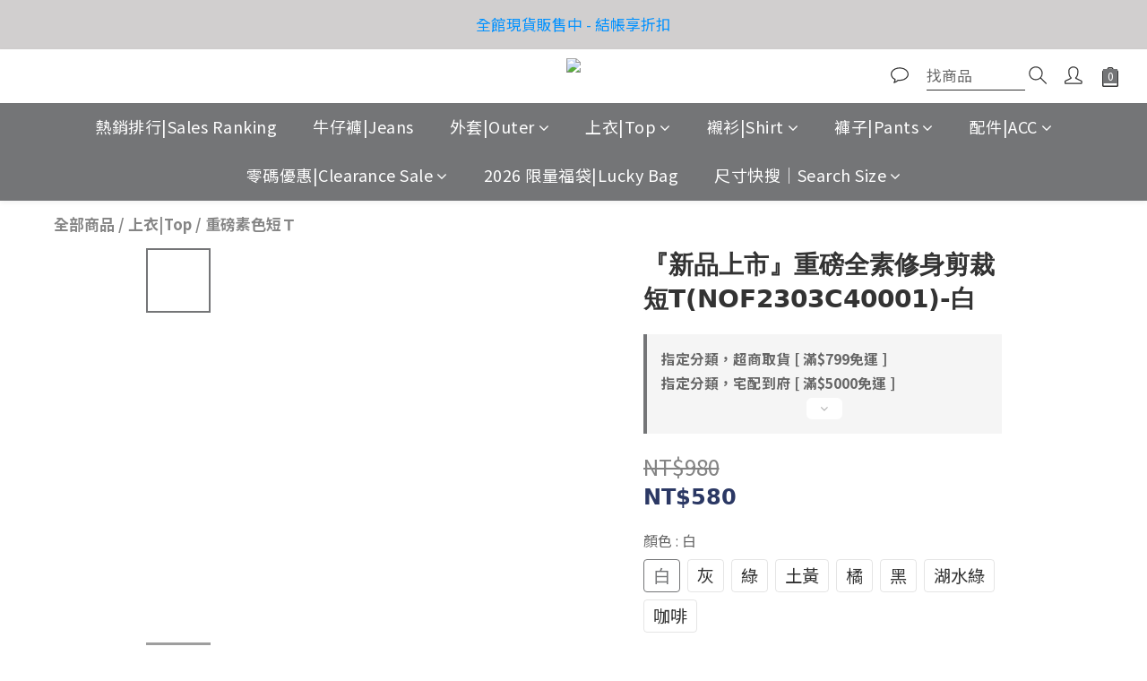

--- FILE ---
content_type: text/plain
request_url: https://www.google-analytics.com/j/collect?v=1&_v=j102&a=528736406&t=pageview&cu=TWD&_s=1&dl=https%3A%2F%2Fwww.nof99.com%2Fproducts%2Fc40001-white&ul=en-us%40posix&dt=%E3%80%8E%E6%96%B0%E5%93%81%E4%B8%8A%E5%B8%82%E3%80%8F%E9%87%8D%E7%A3%85%E5%85%A8%E7%B4%A0%E4%BF%AE%E8%BA%AB%E5%89%AA%E8%A3%81%E7%9F%ADT(NOF2303C40001)-%20%E8%80%81%E7%88%BA%E6%9C%89%E5%96%9C%7CNewOldFashion&sr=1280x720&vp=1280x720&_u=aGBAAEIJAAAAACAMI~&jid=581956798&gjid=382310024&cid=102811591.1769005506&tid=UA-171597623-1&_gid=1392050649.1769005506&_r=1&_slc=1&pa=detail&pr1id=643bc50394522600232cfaf9%3A64885560062abe0015684e50&pr1nm=%E3%80%8E%E6%96%B0%E5%93%81%E4%B8%8A%E5%B8%82%E3%80%8F%E9%87%8D%E7%A3%85%E5%85%A8%E7%B4%A0%E4%BF%AE%E8%BA%AB%E5%89%AA%E8%A3%81%E7%9F%ADT(NOF2303C40001)-%E7%99%BD&pr1ca=&pr1br=&pr1va=%E7%99%BD2XL&pr1pr=&pr1qt=&pr1cc=&pr1ps=0&z=1532910333
body_size: -449
content:
2,cG-BLEY4VG3LH